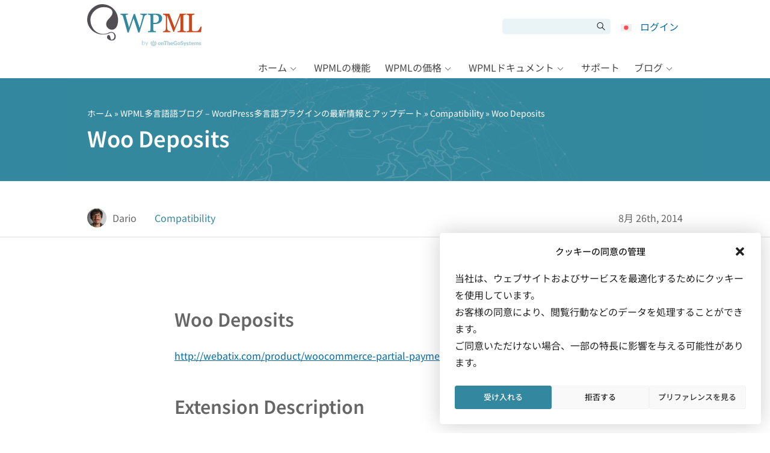

--- FILE ---
content_type: text/css
request_url: https://cdn.wpml.org/wp-content/cache/min/1/wp-content/plugins/icl-mpp/modules/activetrail/res/css/icl-mpp-activetrail.css?ver=1765976415
body_size: -17
content:
.icl-mpp-activetrail-signup-form .spinner-inline{display:inline-block;position:absolute;transform:translateY(35%)}

--- FILE ---
content_type: text/css
request_url: https://cdn.wpml.org/wp-content/cache/min/1/wp-content/themes/sitepress/css/wpml-icons.css?ver=1765976398
body_size: 1672
content:
@font-face{font-display:swap;font-family:"wpml-icons";src:url(../../../../../../../themes/sitepress/css/fonts/wpml-icons.eot) format("embedded-opentype"),url(../../../../../../../themes/sitepress/css/fonts/wpml-icons.ttf) format("truetype"),url(../../../../../../../themes/sitepress/css/fonts/wpml-icons.woff) format("woff"),url(../../../../../../../themes/sitepress/css/fonts/wpml-icons.woff2) format("woff2")}[class*=wpml-ico]{display:inline-block;transform:translate(0,0)}[class^=wpml-ico-]:before,[class*=" wpml-ico-"]:before,[data-wpml-ico]:before{font-family:"wpml-icons"!important;font-style:normal;font-weight:normal!important;font-variant:normal;text-transform:none;line-height:1;vertical-align:text-bottom;-webkit-font-smoothing:antialiased;-moz-osx-font-smoothing:grayscale}.wpml-ico-32:before{font-size:32px}[data-wpml-ico]:before{content:attr(data-wpml-ico)}.wpml-ico-note-add:before{content:"a"}.wpml-ico-note-add-o:before{content:"b"}.wpml-ico-translated:before,.wpml-ico-ok:before{content:"c"}.wpml-ico-yes:before{content:"d"}.wpml-ico-in-progress:before{content:"e"}.wpml-ico-copy:before{content:"f"}.wpml-ico-copy-o:before{content:"g"}.wpml-ico-note-edit:before{content:"i"}.wpml-ico-add:before,.wpml-ico-add-disabled:before{content:"k"}.wpml-ico-refresh:before,.wpml-ico-refresh-spin:before{content:"l"}.wpml-ico-no:before{content:"n"}.wpml-ico-not-translated:before{content:"o"}.wpml-ico-delete:before{content:"p"}.wpml-ico-waiting:before{content:"q"}.wpml-ico-warning:before{content:"s"}.wpml-ico-original:before{content:"t"}.wpml-ico-needs-update:before{content:"u"}.wpml-ico-cred:before{content:"w"}.wpml-ico-layouts:before{content:"x"}.wpml-ico-module-manager:before{content:"y"}.wpml-ico-toolset:before{content:"z"}.wpml-ico-types:before{content:"A"}.wpml-ico-views:before{content:"B"}.wpml-ico-edit:before,.wpml-ico-edit-disabled:before{content:"h"}.wpml-ico-duplicate:before{content:"m"}.wpml-ico-basket:before{content:"r"}.wpml-ico-discoverwp:before{content:"C"}.wpml-ico-otgs:before{content:"E"}.wpml-ico-wrench:before{content:"F"}.wpml-ico-link:before{content:"G"}.wpml-ico-envelope-o:before{content:"H"}.wpml-ico-user:before{content:"I"}.wpml-ico-wpml-cms-nav:before{content:"J"}.wpml-ico-wpml-media:before{content:"K"}.wpml-ico-wpml-string-translation:before{content:"L"}.wpml-ico-wpml-translation-management:before{content:"M"}.wpml-ico-picture:before{content:"N"}.wpml-ico-toolset-training:before{content:"O"}.wpml-ico-access-title:before{content:"P"}.wpml-ico-views-title:before{content:"Q"}.wpml-ico-cred-title:before{content:"R"}.wpml-ico-layouts-title:before{content:"S"}.wpml-ico-types-title:before{content:"T"}.wpml-ico-module-manager-title:before{content:"U"}.wpml-ico-access:before{content:"v"}.wpml-ico-bullhorn:before{content:"V"}.wpml-ico-comment:before{content:"W"}.wpml-ico-quote:before{content:"X"}.wpml-ico-star:before{content:"Z"}.wpml-ico-wpml:before,.wpml-ico-sitepress-multilingual-cms:before{content:"D"}.wpml-ico-edit-note-o:before{content:"j"}.wpml-ico-spinner:before{content:"0"}.wpml-ico-thumbsup:before{content:"Y"}.wpml-ico-status:before{content:"1"}.wpml-ico-file:before{content:"2"}.wpml-ico-cancel:before{content:"3"}.wpml-ico-download:before{content:"4"}.wpml-ico-close:before{content:"\f158"}.wpml-ico-help:before{content:"\f223"}.wpml-ico-info:before{content:"\f348"}.wpml-ico-caret-up:before{content:"\f142"}.wpml-ico-caret-right:before{content:"\f139"}.wpml-ico-caret-down:before{content:"\f140"}.wpml-ico-caret-left:before{content:"\f141"}.wpml-ico-unlink:before{content:"\f225"}.wpml-ico-translation:before{content:"\f326"}.wpml-ico-new:before{content:"\f534"}.wpml-ico-mail:before{content:"\f466"}.wpml-ico-chat:before{content:"\f125"}.wpml-ico-sent:before{content:"\f310"}.wpml-ico-lock:before{content:"\f160"}.wpml-ico-unlock:before{content:"\f528"}.wpml-ico-media:before{content:"\f233"}.wpml-ico-wpml-sticky-links:before{content:"\f103"}.wpml-ico-add-circle-o:before{content:"\f619"}.wpml-ico-add-circle:before{content:"\f61a"}.wpml-ico-align-justify:before{content:"\f61b"}.wpml-ico-archive:before{content:"\f61c"}.wpml-ico-arrow-down:before{content:"\f61d"}.wpml-ico-arrow-left:before{content:"\f61e"}.wpml-ico-arrow-right:before{content:"\f61f"}.wpml-ico-arrow-up:before{content:"\f620"}.wpml-ico-bell-o:before{content:"\f621"}.wpml-ico-bell:before{content:"\f622"}.wpml-ico-bug:before{content:"\f623"}.wpml-ico-bulb:before{content:"\f624"}.wpml-ico-calculator:before{content:"\f625"}.wpml-ico-check-circle-o:before{content:"\f626"}.wpml-ico-check-circle:before{content:"\f627"}.wpml-ico-clock:before{content:"\f628"}.wpml-ico-delete-o:before{content:"\f629"}.wpml-ico-doc:before{content:"\f62a"}.wpml-ico-drag:before{content:"\f62b"}.wpml-ico-envelope:before{content:"\f62c"}.wpml-ico-external link:before{content:"\f62d"}.wpml-ico-eye-hide:before{content:"\f62e"}.wpml-ico-eye-show:before{content:"\f62f"}.wpml-ico-flag:before{content:"\f630"}.wpml-ico-frown:before{content:"\f631"}.wpml-ico-history:before{content:"\f632"}.wpml-ico-info-o:before{content:"\f633"}.wpml-ico-key:before{content:"\f634"}.wpml-ico-laptop:before{content:"\f635"}.wpml-ico-lightning:before{content:"\f636"}.wpml-ico-list-ul:before{content:"\f637"}.wpml-ico-loading:before{content:"\f638"}.wpml-ico-map:before{content:"\f639"}.wpml-ico-meh:before{content:"\f63a"}.wpml-ico-minus:before{content:"\f63b"}.wpml-ico-needs-review:before{content:"\f63c"}.wpml-ico-note-o:before{content:"\f63d"}.wpml-ico-note:before{content:"\f63e"}.wpml-ico-ok:before{content:"\f63f"}.wpml-ico-photo:before{content:"\f640"}.wpml-ico-plug:before{content:"\f641"}.wpml-ico-question-circle-o:before{content:"\f642"}.wpml-ico-question-circle:before{content:"\f643"}.wpml-ico-search:before{content:"\f644"}.wpml-ico-smile:before{content:"\f645"}.wpml-ico-star-half:before{content:"\f646"}.wpml-ico-star-o:before{content:"\f647"}.wpml-ico-trash:before{content:"\f648"}.wpml-ico-unarchive:before{content:"\f649"}.wpml-ico-undo:before{content:"\f64a"}.wpml-ico-upload:before{content:"\f64b"}.wpml-ico-warning-o:before{content:"\f64c"}.wpml-ico-calendar:before{content:"\f64d"}.wpml-ico-filter:before{content:"\f64e"}.wpml-ico-review:before{content:"\f64f"}.wpml-ico-lightning-o:before{content:"\f650"}.wpml-ico-card:before{content:"\f651"}.wpml-ico-code:before{content:"\f652"}.wpml-ico-coin:before{content:"\f653"}.wpml-ico-connection:before{content:"\f654"}.wpml-ico-discount:before{content:"\f655"}.wpml-ico-funnel-o:before{content:"\f656"}.wpml-ico-funnel:before{content:"\f657"}.wpml-ico-guarantee:before{content:"\f658"}.wpml-ico-infinity:before{content:"\f659"}.wpml-ico-invoice:before{content:"\f65a"}.wpml-ico-login:before{content:"\f65b"}.wpml-ico-pause-circle-o:before{content:"\f65c"}.wpml-ico-pause-circle:before{content:"\f65d"}.wpml-ico-pause:before{content:"\f65e"}.wpml-ico-play-circle-o:before{content:"\f65f"}.wpml-ico-play-circle:before{content:"\f660"}.wpml-ico-play:before{content:"\f661"}.wpml-ico-settings:before{content:"\f662"}.wpml-ico-statistics:before{content:"\f663"}.wpml-ico-table:before{content:"\f664"}.wpml-ico-youtube:before{content:"\f665"}.wpml-ico-external-link:before{content:"\f101"}.wpml-ico-lifesaver:before{content:"\f102"}.wpml-ico-capterra:before{content:"";background-image:url(../../../../../../../themes/sitepress/images/svg/social/capterra.svg);background-size:contain;background-repeat:no-repeat;display:inline-block;width:16px;height:16px}.wpml-ico-refresh-spin{animation:spin 2s infinite linear}@-webkit-keyframes spin{0%{transform:rotate(0deg)}100%{transform:rotate(360deg)}}.wpml-ico-summary{background-image:url(../../../../../../../themes/sitepress/images/svg/otgs-ico-doc-check.svg);background-size:contain;background-repeat:no-repeat;display:inline-block;width:22.5px;height:23px}.wpml-ico-align-middle:before{vertical-align:middle}.wpml-ico-align-bottom:before{vertical-align:bottom}

--- FILE ---
content_type: text/css
request_url: https://cdn.wpml.org/wp-content/cache/min/1/wp-content/themes/sitepress/css/single-blog.css?ver=1765976415
body_size: 3507
content:
.visually-hidden{width:1px;height:1px;clip:rect(0 0 0 0);clip-path:inset(50%);overflow:hidden;position:absolute;white-space:nowrap}@keyframes spin{from{transform:rotate(0)}to{transform:rotate(360deg)}}.spinner{animation:spin 1.2s infinite linear;transform-origin:center}.form-control,input[type=color],input[type=date],input[type=datetime-local],input[type=datetime],input[type=email],input[type=month],input[type=number],input[type=password],input[type=search],input[type=tel],input[type=text],input[type=time],input[type=url],input[type=week],select,textarea{display:inline-block;width:100%;padding:5px 10px;font-size:.875rem;line-height:1.3;color:#464646;background-color:#fff;background-image:none;background-clip:padding-box;border:1px solid #eaeaea;border-radius:2px;transition:all 0.1s}.form-control::-ms-expand,input[type=color]::-ms-expand,input[type=date]::-ms-expand,input[type=datetime-local]::-ms-expand,input[type=datetime]::-ms-expand,input[type=email]::-ms-expand,input[type=month]::-ms-expand,input[type=number]::-ms-expand,input[type=password]::-ms-expand,input[type=search]::-ms-expand,input[type=tel]::-ms-expand,input[type=text]::-ms-expand,input[type=time]::-ms-expand,input[type=url]::-ms-expand,input[type=week]::-ms-expand,select::-ms-expand,textarea::-ms-expand{background-color:transparent;border:0}.form-control:focus,input[type=color]:focus,input[type=date]:focus,input[type=datetime-local]:focus,input[type=datetime]:focus,input[type=email]:focus,input[type=month]:focus,input[type=number]:focus,input[type=password]:focus,input[type=search]:focus,input[type=tel]:focus,input[type=text]:focus,input[type=time]:focus,input[type=url]:focus,input[type=week]:focus,select:focus,textarea:focus{border-color:#0369A1;box-shadow:0 0 0 .1rem #0369A1}.form-control:hover,input[type=color]:hover,input[type=date]:hover,input[type=datetime-local]:hover,input[type=datetime]:hover,input[type=email]:hover,input[type=month]:hover,input[type=number]:hover,input[type=password]:hover,input[type=search]:hover,input[type=tel]:hover,input[type=text]:hover,input[type=time]:hover,input[type=url]:hover,input[type=week]:hover,select:hover,textarea:hover{border-color:#0369A1}.form-control::placeholder,input[type=color]::placeholder,input[type=date]::placeholder,input[type=datetime-local]::placeholder,input[type=datetime]::placeholder,input[type=email]::placeholder,input[type=month]::placeholder,input[type=number]::placeholder,input[type=password]::placeholder,input[type=search]::placeholder,input[type=tel]::placeholder,input[type=text]::placeholder,input[type=time]::placeholder,input[type=url]::placeholder,input[type=week]::placeholder,select::placeholder,textarea::placeholder{color:#aaa;opacity:1}.form-control:disabled,input[type=color]:disabled,input[type=date]:disabled,input[type=datetime-local]:disabled,input[type=datetime]:disabled,input[type=email]:disabled,input[type=month]:disabled,input[type=number]:disabled,input[type=password]:disabled,input[type=search]:disabled,input[type=tel]:disabled,input[type=text]:disabled,input[type=time]:disabled,input[type=url]:disabled,input[type=week]:disabled,select:disabled,textarea:disabled,.form-control[readonly],input[readonly][type=color],input[readonly][type=date],input[readonly][type=datetime-local],input[readonly][type=datetime],input[readonly][type=email],input[readonly][type=month],input[readonly][type=number],input[readonly][type=password],input[readonly][type=search],input[readonly][type=tel],input[readonly][type=text],input[readonly][type=time],input[readonly][type=url],input[readonly][type=week],select[readonly],textarea[readonly]{background-color:#f5f5f5;opacity:1;cursor:not-allowed}select.form-control:not([size]):not([multiple]),select:not([size]):not([multiple]){height:32px}select.form-control:focus::-ms-value,select:focus::-ms-value{color:#464646;background-color:#fff}.form-control-file,.form-control-range{display:block}.form-group{margin-bottom:24px}.form-inline{display:flex;flex-flow:row wrap;align-items:center}.form-inline .form-group{display:flex;flex:0 0 auto;flex-flow:row wrap;align-items:center;margin-bottom:0}.form-inline .form-control,.form-inline input[type=color],.form-inline input[type=date],.form-inline input[type=datetime-local],.form-inline input[type=datetime],.form-inline input[type=email],.form-inline input[type=month],.form-inline input[type=number],.form-inline input[type=password],.form-inline input[type=search],.form-inline input[type=tel],.form-inline input[type=text],.form-inline input[type=time],.form-inline input[type=url],.form-inline input[type=week],.form-inline select,.form-inline textarea{display:inline-block;width:auto;vertical-align:middle}form+form{margin-top:2em}.checkbox,.radio,fieldset{border:none;margin:0;padding:0}textarea{overflow:auto}input[type=checkbox],input[type=radio]{display:inline-block;margin:-4px 4px 0 0;padding:0!important;vertical-align:middle;-webkit-transition:0.05s border-color ease-in-out;transition:0.05s border-color ease-in-out;width:auto}input[type=checkbox]:disabled,input[type=checkbox][readonly],input[type=radio]:disabled,input[type=radio][readonly]{opacity:.7}input[type=checkbox]:focus,input[type=radio]:focus{border-color:#33879e;box-shadow:0 0 0 .1rem #33879e}input[type=search]{-webkit-appearance:textfield}input[type=search]::-webkit-search-decoration{display:none}.select2-container{max-width:100%}.select2-container:focus,.select2-container *:focus{border-color:#33879e;box-shadow:0 0 0 .1rem #33879e;outline:0}.select2-container .select2-selection{width:100%;font-size:.875rem;line-height:1.3;color:#464646;background-color:#fff;border:1px solid #eaeaea;border-radius:2px;transition:all 0.1s;min-height:32px}.select2-container .select2-selection .select2-selection__rendered{color:#464646;line-height:32px;-webkit-padding-start:10px;-moz-padding-start:10px;padding-start:10px}.select2-container .select2-selection .select2-selection__arrow{height:30px}.select2-container .select2-selection .select2-selection__choice{line-height:1.3}.select2-container .select2-dropdown{border-color:#eaeaea}.select2-container--focus .select2-container{box-shadow:0 0 0 .1rem #33879e;border-color:#33879e}.select2-container--default.select2-container--focus .select2-selection--multiple{box-shadow:0 0 0 .1rem #33879e;border-color:#33879e}.entry form>ul{list-style:none;padding:0;margin:0}.entry form>ul li{margin-bottom:13px}.form-dark label{font-weight:700}.form-dark .radio label,.form-dark .checkbox label{font-weight:400}.form-dark input[type=text],.form-dark select,.form-dark .select2-container .select2-selection,.form-dark textarea{background:#f5f5f5;border-color:#f5f5f5}.form-dark .select2-container .select2-selection,.form-dark input[type=text] ::placeholder,.form-dark select{color:#aaa}.my-account-login form,.my-account-lost-password form,.my-account-password-reset form{width:400px;max-width:100%}.reset-button,.reset-button:active,.reset-button:focus{background:transparent;padding:0;border:0;border-radius:0;box-shadow:none;color:#bdbdbd;font-size:.85em;cursor:pointer}.reset-button:hover{text-decoration:underline dotted}.radio-fancy input[type=radio]{display:none}.radio-fancy label{display:block;padding-left:30px;position:relative;min-height:20px}.radio-fancy label:before{content:"";width:20px;height:20px;border:2px solid #33879e;border-radius:30px;position:absolute;left:0;top:0}.radio-fancy input[type=radio]:checked+label:after,.radio-fancy label.checked:after{content:"";width:8px;height:8px;border-radius:30px;background:#33879e;position:absolute;left:6px;top:6px}table{width:100%;margin:50px auto;border-collapse:collapse;font-size:1rem;line-height:1.15;border-spacing:0}table:first-child{margin-top:0}table.striped tr:nth-child(2n+3) td{background-color:#fcfcfc}@media (max-width:767px){.table-responsive{display:block;width:100%;overflow-x:auto;-webkit-overflow-scrolling:touch;-ms-overflow-style:-ms-autohiding-scrollbar}}th{background:#f5f5f5;padding:10px 15px;font-size:1.1em;border:1px solid #eaeaea;text-align:center;font-weight:700}th[scope=row]{font-size:1em;text-align:end;font-weight:400;background:transparent}td,th[scope=row]{padding:8px 10px;vertical-align:middle;background:#fff;border:1px solid #f5f5f5}td.no-border,th[scope=row].no-border{border:none;background:transparent}.widefat{clear:both;margin:0}.widefat *{word-wrap:break-word}.widefat a{text-decoration:none}.widefat tfoot th{border-top:1px solid #eaeaea;border-bottom:none}.widefat .no-items td{border-bottom-width:0}.widefat td{vertical-align:top}.widefat th{text-align:start}.widefat th input{margin:0 0 0 8px;padding:0;vertical-align:text-top}.widefat th input[type=checkbox]{margin-top:-1px}.widefat .check-column{width:2.2em!important;padding:6px 0 25px;vertical-align:top}.widefat.media .check-column{padding-top:8px}.widefat tbody th.check-column,.widefat tfoot th.check-column{padding:11px 0 0 3px}.widefat thead th.check-column{padding:11px 0 0 3px;padding-top:10px}.wpml-comparison-table th{line-height:1.1;font-weight:400;border-color:#f5f5f5}.wpml-comparison-table th[scope=col]{padding:24px 13px;background:#fff}.wpml-comparison-table th[scope=col] span{font-size:16px;display:block}.wpml-comparison-table th[scope=col] small{display:block;font-weight:400;margin:24px 0;color:#999}.wpml-comparison-table th[scope=row]{width:170px;color:#999}.wpml-comparison-table .compare-footer-sell-row td{padding:10px 15px;height:auto}.wpml-comparison-table td{text-align:center;height:50px}.wpml-comparison-table .fa-question-circle{color:#464646}.wpml-comparison-table tfoot td,.wpml-comparison-table tfoot th[scope=row]{vertical-align:top;font-size:1.1em;color:#464646;padding-top:24px;padding-bottom:24px;line-height:1.5}.compare-no,.compare-yes,.compare-pro,.compare-neutral,.compare-secondary{text-align:center;display:inline-block;vertical-align:top;width:23px;height:23px;background-size:100%;background-repeat:no-repeat}.compare-no+.fa-question-circle,.compare-yes+.fa-question-circle,.compare-pro+.fa-question-circle,.compare-neutral+.fa-question-circle,.compare-secondary+.fa-question-circle{margin-start:-6px;-webkit-margin-start:-6px;-moz-margin-start:-6px;margin-end:-10px;-webkit-margin-end:-10px;-moz-margin-end:-10px}.compare-no::before,.compare-yes::before,.compare-pro::before,.compare-neutral::before,.compare-secondary::before{content:none}.compare-neutral{background-image:url(../../../../../../../themes/sitepress/images/ico-no.png)}.compare-no{background-image:url(../../../../../../../themes/sitepress/images/ico-no.png)}.compare-yes{background-image:url(../../../../../../../themes/sitepress/images/ico-ok.png)}.compare-pro{background-image:url(../../../../../../../themes/sitepress/images/ico-payed.png)}.compare-secondary{background-image:url(../../../../../../../themes/sitepress/images/ico-ok.png)}.hosting-companies-table__dark-header{background-color:#33879f;color:#fff}.visually-hidden{width:1px;height:1px;clip:rect(0 0 0 0);clip-path:inset(50%);overflow:hidden;position:absolute;white-space:nowrap}@keyframes spin{from{transform:rotate(0)}to{transform:rotate(360deg)}}.spinner{animation:spin 1.2s infinite linear;transform-origin:center}.entry h2,.entry h3{margin-top:1.6em}.entry ul,.entry ol{margin:0 0 1em 48px}.rtl .entry ul,.rtl .entry ol{margin-left:0;margin-right:48px}.entry ul.list-style-none,.entry ol.list-style-none{list-style:none!important;margin-left:0;padding-left:0}.entry ul li,.entry ol li{margin-bottom:3px}.entry ul ul,.entry ul ol,.entry ol ul,.entry ol ol{margin-top:3px}.entry ul{list-style:disc}.entry .fa-ul{list-style-type:none}.entry ol{list-style:decimal}.entry dl{margin-bottom:2em}.entry dt{margin-top:13px;padding-left:20px;font-weight:700;font-size:1.1em}.entry dd{margin-top:.3em;margin-left:20px}.wp-caption{margin-bottom:1em;max-width:100%}.wp-caption a{max-width:100%}.wp-caption .wp-caption-text{font-size:.9em;line-height:1.3em;padding:4px;margin:0;text-align:center}.img-border{border:1px solid #dedede}.sh-wrapper{max-width:100%}body .syntaxhighlighter{line-height:1.21!important}body .syntaxhighlighter div,body .syntaxhighlighter code{line-height:1.21!important}body .syntaxhighlighter table{line-height:1.21!important}body .syntaxhighlighter table td,body .syntaxhighlighter table tr,body .syntaxhighlighter table tbody{line-height:1.21!important}.page-header{margin-bottom:45px}@media (max-width:575px){.page-header{margin-bottom:20px}}.post-header-meta{color:#666;padding:0 0 15px;margin:0 0 65px;border-bottom:2px solid #eee}.post-header-meta .col{line-height:26px}.post-header-meta .col:nth-child(1){display:inline-flex;align-items:center}.post-header-meta .col:nth-child(2){text-align:right}@media (max-width:575px){.post-header-meta .col:nth-child(2){text-align:center;display:inline-flex}}.post-header-meta .col .author{display:inline-flex;align-items:center;margin-right:30px}.post-header-meta .col .author img{border-radius:50%;border:none}.post-header-meta .col .author a{color:#666;text-decoration:none}.post-header-meta .col .author a:hover{text-decoration:underline}.post-header-meta .col .category a{color:#33879e;text-decoration:none}.post-header-meta .col .category a:hover{text-decoration:underline}.post-header-meta .col .comments{margin-left:30px}.post-header-meta .col .comments a{display:inline-block;color:#27a19c;background:url(../../../../../../../themes/sitepress/images/svg/comment.svg) 0 6px no-repeat;background-size:20px;padding-left:26px;text-decoration:none}.post-header-meta .col .comments a:hover{text-decoration:underline}@media (max-width:575px){.post-header-meta .col{flex-basis:auto;justify-content:center}}@media (max-width:575px){.post-header-meta{margin-bottom:30px}}.single-post-layout .widecolumn{float:none;margin:0 auto;color:#666}.single-post-social-media{margin:80px 0 0;padding:20px 0 0;border-top:2px solid #eee;text-align:center}.single-post-social-media a{display:inline-block;margin:0 5px}.single-post-social-media a svg{width:40px;height:40px}.single-post-social-media a:hover path{fill:#666666!important}.footer-newsletter{box-shadow:0 3px 54px 0 rgba(106,107,108,.18);text-align:center;padding:75px 0;margin-top:90px}.footer-newsletter+.footer-main{margin-top:0}.footer-newsletter-header{color:#7b7b7b;margin-bottom:50px}.footer-newsletter-header h2{font-size:20px;line-height:30px;text-align:center;background:url(../../../../../../../themes/sitepress/images/svg/envelope.svg) 50% 0 no-repeat;background-size:30px;padding-top:40px;padding-left:26%;padding-right:26%;margin-bottom:12px}@media (max-width:575px){.footer-newsletter-header h2{padding-left:0;padding-right:0}}@media (max-width:575px){.footer-newsletter-header{padding-left:0;padding-right:0}}.footer-newsletter input[type=text],.footer-newsletter input[type=email],.footer-newsletter input[type=button]{border-radius:3px;padding:13px;margin-bottom:7px;font-size:1em;width:auto;border:0;line-height:46px;height:46px;width:25%;padding:0 20px}@media (max-width:575px){.footer-newsletter input[type=text],.footer-newsletter input[type=email],.footer-newsletter input[type=button]{display:block;width:100%!important;margin:20px 0}}.footer-newsletter input[type=text],.footer-newsletter input[type=email]{color:#666;background:#f3f3f3;margin:0 10px;width:25%}.footer-newsletter input[type=text]::placeholder,.footer-newsletter input[type=email]::placeholder{color:#999}.footer-newsletter input[type=text]:focus,.footer-newsletter input[type=email]:focus{box-shadow:none}@media (max-width:575px){.footer-newsletter input[type=text],.footer-newsletter input[type=email]{margin:20px 0}}.footer-newsletter input[type=button]{background:#666;text-transform:uppercase;min-width:150px;color:#fff;cursor:pointer;letter-spacing:1px}.footer-newsletter input[type=button]:hover,.footer-newsletter input[type=button]:focus{background:#c8471f}@media (max-width:575px){.footer-newsletter{padding:30px 30px 40px}}

--- FILE ---
content_type: application/javascript
request_url: https://cdn.wpml.org/wp-content/cache/min/1/wp-content/themes/sitepress/js/user-scripts.js?ver=1765976399
body_size: 4602
content:
const{__,_x,sprintf}=wp.i18n;(function($){var oprmService=window.oprm&&window.oprm.Service?window.oprm.Service:{log:function(message){},loadById:function(id,callbackAfterResourceLoad){callbackAfterResourceLoad()},onFirstUserAction:function(callbackOnFirstUserAction){callbackOnFirstUserAction()}}
$('#footer_language_popover_link').on('click',function(e){e.preventDefault();$(this).next().addClass('active')});$('#footer_language_popover_link_close').on('click',function(e){e.preventDefault();$(this).parent().removeClass('active')});$('.radio-fancy .radio').on('click',function(){$(this).siblings('.radio').children('label').removeClass('checked');$(this).children('label').addClass('checked');$(this).find('input:radio').prop('checked',!0).trigger('change')}).find('input:radio:checked').closest('label').addClass('checked');$('.checkbox-fancy input:checkbox').on('change',function(){if($(this).is(':checked')){$(this).closest('.checkbox-fancy').addClass('checked')}else{$(this).closest('.checkbox-fancy').removeClass('checked')}}).trigger('change');$('.tab-link').on('click',function(e){e.preventDefault();var tabContent=$('.tab-content');var tabLinks=$('.tab-link');var thisTabLink=$(this).parent().find('.tab-link');var thisTabContent=$(this.hash);tabContent.removeClass('active');if(!thisTabLink.hasClass('active')){tabLinks.removeClass('active');thisTabLink.addClass('active');thisTabContent.addClass('active')}});var filter=$('.entry a, .post-content a, .post-thumbnai a, .gallery a, .sidebar a, #main a, .widecolumn a').not('a[download]').filter(function(){$href=$(this).attr('href');if($href!=undefined){return $href.match(/\.(jpg|jpeg|png|gif)\??[a-z0-9]*$/i)}});filter.each(function(){var imgCaption=$(this).next('.wp-caption-text').text();$(this).attr('title',imgCaption);var imgDesc=$(this).children('img').attr('alt');if(imgDesc!=imgCaption){$(this).attr('data-description',imgDesc)}});if(filter.length==1){filter.addClass('js-img-lightbox')}else if(filter.length>1){filter.addClass('js-img-lightbox').attr('data-group','gallery')}
var iOS=/iPad|iPhone|iPod/.test(navigator.platform);if(!iOS){var filterVid=$('.entry a, .post-content a, .post-thumbnai a, .gallery a, .sidebar a, #main a, .widecolumn a').not('a[download]').filter(function(){$href=$(this).attr('href');if($href!=undefined){$hrefMatch=$href.match(/\.(mp4|m4v|ogv|ogg|webm)(.*)?$/i)||$href.match(/\:\/\/.*(youtube\.com)/i)||$href.match(/\:\/\/.*(youtu\.be)/i)||$href.match(/\:\/\/.*(vimeo\.com)/i);return $hrefMatch}});filterVid.addClass('js-video-lightbox');oprmService.onFirstUserAction(function(){oprmService.loadById('wonderPluginLightbox',function(){$('.js-video-lightbox').wonderpluginlightbox()})})}
oprmService.onFirstUserAction(function(){oprmService.loadById('wonderPluginLightbox',function(){$('.js-img-lightbox, .attachments .attachment a:not(.js-remove)').wonderpluginlightbox()})});$('.js-img-lightbox').has('img.alignright').addClass('alignright');$('.js-img-lightbox').has('img.alignleft').addClass('alignleft');$('.js-img-lightbox').has('img.aligncenter').parent('p').addClass('text-center');oprmService.onFirstUserAction(function(){oprmService.loadById('themeBootstrap',function(){oprmService.log('Theme: Tooltips for "data-toggle" initialised.');$('[data-toggle="tooltip"]').tooltip()})});$(document).ready(function(){$(document).on('click','[data-toggle="popover"]',function(e){var $target=$(e.target);if(!$target.hasClass('js-otgs-has-popover')){$target.popover({sanitize:!1,'html':!0,'container':'body','content':function(){var popoverTarget=$target.attr('data-target');var popoverContent=$target.attr('data-content');if(popoverTarget.length){return $(popoverTarget).html()}else if(popoverContent.length){return popoverContent}}}).on('shown.bs.popover',function(){$('.popover .js-popover-close').on('click',function(){$(this).parents('.popover').popover('hide')})}).addClass('js-otgs-has-popover').trigger('click')}});$(document).on('click',function(e){$('[data-toggle="popover"]').each(function(){if(!$(this).is(e.target)&&$(this).has(e.target).length===0&&$('.popover').has(e.target).length===0){(($(this).popover('hide').data('bs.popover')||{}).inState||{}).click=!1}})})});$('.js-disable-message').on('click',function(){$(this).parent('.woocommerce-message, .woocommerce-info').remove()});jQuery(document).ready(function($){var header=$('.header-main'),stickyHeader=$('.header-main').not('.header-NOT-sticky'),adminbar=$('#wpadminbar'),body=$('body'),menu=$('.main-menu');if($(document).scrollTop()>30){stickyHeader.addClass('header-sticky')}
$(document).scroll(function(){if($(this).scrollTop()>30){stickyHeader.addClass('header-sticky')}else{stickyHeader.removeClass('header-sticky')}});var slideMenuToggle=1;body.on('touchstart click','.js-main-menu, .account-menu .menu-item-has-children > a',function(e){e.stopPropagation();e.preventDefault();var $currentMenu=($(this).hasClass('js-main-menu'))?$('.main-menu'):$(this).parent('li').find('.sub-menu');if(slideMenuToggle){slideMenuToggle=0;if($currentMenu.is(':hidden')){$('.main-menu, .account-menu .sub-menu').slideUp();$currentMenu.css({'height':$(window).height()-adminbar.outerHeight()-header.outerHeight()-50});body.css({'overflowY':'hidden','width':'100%'})}else{body.css({'overflowY':'visible','width':'auto'})}
$currentMenu.slideToggle(function(){slideMenuToggle=1})}})});if('undefined'===typeof window.otgsNeswletterPopupAction){window.otgsNeswletterPopupAction=function(option){var $form=$('form#newsletter-preferences');if($form.length){var data={action:'otgs-neswletter-settings',option:option};data=$form.serialize()+'&'+$.param(data);$.ajax({type:'post',url:ajaxurl,dataType:'json',data:data,success:function(response){},complete:function(){}})}}}
if('undefined'===typeof window.otgsNewsletterValidation){window.otgsNewsletterValidation=function(context){$('.js-otgs-error-developing-for',context).hide();var developing_for=$('input[name="developing-for"]:checked',context);if(1!==developing_for.length){$('.js-otgs-error-developing-for',context).show();return!1}
return!0}}
var modal=$('#user-newsletter');if(modal){modal.find('.close').on('click',function(e){e.preventDefault();otgsNeswletterPopupAction('cancel');modal.fadeOut()});modal.find(':submit').on('click',function(e){e.preventDefault();if(otgsNewsletterValidation(modal)){otgsNeswletterPopupAction('save');modal.fadeOut()}});modal.find('input[name="developing-for"]').on('change',function(){$('.js-otgs-error-developing-for',modal).hide()});modal.find('input[name="html"],input[name="css"],input[name="php"],input[name="js"]').on('change',function(){$('.js-otgs-error-developer-skills',modal).hide()})}
var form_newsletter_management=$('#newsletter-management-form');if(form_newsletter_management){$('input:submit',form_newsletter_management).on('click',function(e){e.preventDefault();if(otgsNewsletterValidation(form_newsletter_management)){form_newsletter_management.submit()}});form_newsletter_management.find('input[name="developing-for"]').on('change',function(){$('.js-otgs-error-developing-for',form_newsletter_management).hide()});form_newsletter_management.find('input[name="html"],input[name="css"],input[name="php"],input[name="js"]').on('change',function(){$('.js-otgs-error-developer-skills',form_newsletter_management).hide()})}
var counter=jQuery('#upgrade-banner__counter');var hour=jQuery('.hour .time');var minutes=jQuery('.minutes .time');var seconds=jQuery('.seconds .time');if(counter.length>0){var endOffer=moment.tz(jQuery('#end-offer').attr("data-offer"),'UTC').toDate();counter.countdown(endOffer,function(event){hour.text(event.strftime('%H'));minutes.text(event.strftime('%M'));seconds.text(event.strftime('%S'))}).on('finish.countdown',function(){location.reload()})}
var myAccountBox=$('.my-account-box__content');if(myAccountBox.length>0){var progressBar=myAccountBox.find('.progress-bar');var text=myAccountBox.find('.progress-text');var leftPosition=progressBar.width()-(text.outerWidth()/2);text.css({'left':Math.round(leftPosition),})}
$('#subscriptionSeeDetails').on('click',function(e){e.preventDefault();$("#subscriptionSeeDetailsContent").toggle()}).on('focusout',function(){$("#subscriptionSeeDetailsContent").hide()});jQuery(window).on('load',function(){if(!String.prototype.endsWith){String.prototype.endsWith=function(searchString,position){var subjectString=this.toString();if(typeof position!=='number'||!isFinite(position)||Math.floor(position)!==position||position>subjectString.length){position=subjectString.length}
position-=searchString.length;var lastIndex=subjectString.lastIndexOf(searchString,position);return lastIndex!==-1&&lastIndex===position}}
String.prototype.endsWith=function(pattern){var d=this.length-pattern.length;return d>=0&&this.lastIndexOf(pattern)===d};$('img.img-svg').each(function(index){var $img=jQuery(this);var imgID=$img.attr('id');var imgClass=$img.attr('class');var imgURL=$img.attr('src');var imgWidth=$img.attr('width');var imgHeight=$img.attr('height');if(imgURL.indexOf('.svg')==-1){return}
$.get(imgURL,function(data){var $svg=$(data).find('svg');var svgID=$svg.attr('id');if(typeof imgID==='undefined'){if(typeof svgID==='undefined'){imgID='svg-replaced-'+index;$svg=$svg.attr('id',imgID)}else{imgID=svgID}}else{$svg=$svg.attr('id',imgID)}
if(typeof imgClass!=='undefined'){$svg=$svg.attr('class',imgClass+' replaced-svg svg-replaced-'+index)}
$svg=$svg.attr('width',imgWidth);$svg=$svg.attr('height',imgHeight);$svg=$svg.removeAttr('xmlns:a');$img.replaceWith($svg);$(document).trigger('svg.loaded',[imgID])},'xml')});function responsiveTable(){var tableFixedColumn=$('.fixed-column');if(tableFixedColumn.length<=0){var fixedColumn=table.clone().insertBefore(table).addClass('fixed-column');fixedColumn.find('th:not(:first-child),td:not(:first-child)').remove();fixedColumn.find('tr').each(function(i,elem){$(this).height(table.find('tr:eq('+i+')').height())})}
var fixedTableRows=$('.responsive-fixed-row');var tableResponsive=$('.table-responsive');if(fixedTableRows.length&&tableResponsive.length){fixedTableRows.css({'top':tableResponsive.offset().top,'left':tableResponsive.offset().left,'width':tableResponsive.width()})}
$(window).scroll(function(){var header=$('.header-main.header-sticky');var adminbar=$('#wpadminbar');if(fixedTableRows.length&&tableResponsive.length){if($(window).scrollTop()>=$('.comp-table.table:not(.fixed-column)').position().top+250){fixedTableRows.css({'top':adminbar.length>0?header.height()+adminbar.height():header.height(),'left':tableResponsive.offset().left,'width':tableResponsive.width()})}else{fixedTableRows.css({'top':tableResponsive.offset().top,'left':tableResponsive.offset().left,'width':tableResponsive.width()})}}});tableResponsive.scroll(function(){var left=tableResponsive.scrollLeft();fixedTableRows.scrollLeft(left)});fixedTableRows.scroll(function(){var left=fixedTableRows.scrollLeft();tableResponsive.scrollLeft(left)})}
var table=$('.comp-table.table');if(table.length>0){responsiveTable();$(window).resize(responsiveTable)}});$('.doc-section .more a').on('click',function(e){e.preventDefault();$(this).parents('ul').toggleClass('expanded')});$(document).on('keypress','#gform_wrapper_33',function(e){var code=e.keyCode||e.which;if(code==13&&!$(e.target).is('textarea,input[type="submit"],input[type="button"]')){e.preventDefault();return!1}});$('.login-select-box .login-select-box__exist a').on('click',function(e){e.preventDefault();$(this).parents().find('.login-selection').hide().next().show()});$('figure.tb-image').attr('role','none')})(jQuery);function copyToClipboard(){let statusRegion=document.getElementById('copy-status');if(!statusRegion){statusRegion=document.createElement('div');statusRegion.id='copy-status';statusRegion.setAttribute('role','status');statusRegion.setAttribute('aria-live','polite');statusRegion.classList.add('sr-only');document.body.appendChild(statusRegion)}
const anchors=document.querySelectorAll("h1[id], h2[id], h3[id], h4[id], h5[id], h6[id]");anchors.forEach(anchor=>{if(anchor.hasAttribute('data-toggle')){return}
const sectionName=anchor.textContent.trim()||__('Section','sitepress-theme');if(!anchor.hasAttribute('tabindex')){anchor.setAttribute('tabindex','0')}
if(!anchor.hasAttribute('aria-label')){anchor.setAttribute('aria-label',sprintf(__('%s - Press Enter to copy link to this section','sitepress-theme'),sectionName))}
if(!anchor.hasAttribute('title')){anchor.setAttribute('title',__('Click or press Enter to copy link to this section','sitepress-theme'))}
anchor.setAttribute('role','button');const copyUrl=()=>{const url=`${window.location.origin}${window.location.pathname}#${anchor.id}`;const originalLabel=anchor.getAttribute('aria-label');navigator.clipboard.writeText(url).then(()=>{handleCopySuccess()}).catch(err=>{console.error(__('Failed to copy URL','sitepress-theme'),err);const textArea=document.createElement('textarea');textArea.value=url;textArea.style.position='fixed';textArea.style.opacity='0';document.body.appendChild(textArea);textArea.select();let fallbackSuccess=!1;try{fallbackSuccess=document.execCommand('copy')}catch(fallbackErr){console.error(__('Fallback copy failed','sitepress-theme'),fallbackErr)}
document.body.removeChild(textArea);if(fallbackSuccess){handleCopySuccess()}else{statusRegion.textContent=__('Failed to copy link','sitepress-theme');anchor.setAttribute('aria-label',__('Failed to copy link','sitepress-theme'));setTimeout(()=>{statusRegion.textContent='';anchor.setAttribute('aria-label',originalLabel)},3000)}});function handleCopySuccess(){anchor.classList.add("copied");anchor.setAttribute('aria-label',__('Link copied to clipboard','sitepress-theme'));statusRegion.textContent=sprintf(__('Link to %s copied to clipboard','sitepress-theme'),sectionName);setTimeout(()=>{anchor.classList.remove("copied");anchor.setAttribute('aria-label',originalLabel);statusRegion.textContent=''},2000)}};anchor.addEventListener("click",copyUrl);anchor.addEventListener("keydown",(event)=>{if(event.key==='Enter'||event.key===' '){event.preventDefault();copyUrl()}})})}
function copyAffiliateLink(){if(!document.querySelector('.my-account-affiliate-link .copy-to-clipboard')){return}
var clipboard=new ClipboardJS('.my-account-affiliate-link .copy-to-clipboard'),successTimeout;clipboard.on('success',function(event){var triggerElement=jQuery(event.trigger),successElement=jQuery('.success',triggerElement.closest('.copy-to-clipboard-container'));event.clearSelection();clearTimeout(successTimeout);successElement.removeClass('hidden');successTimeout=setTimeout(function(){successElement.addClass('hidden')},3000)})}
window.addEventListener("hashchange",()=>{handleHashNavigation(!0)});document.addEventListener('DOMContentLoaded',()=>{handleHashNavigation();copyToClipboard();copyAffiliateLink();document.querySelectorAll('[data-toggle="collapse"]').forEach(button=>{button.addEventListener('click',()=>{history.pushState('',document.title,window.location.pathname+window.location.search)})});document.querySelectorAll('.otgs-no-lazy-load img[loading="lazy"]').forEach(img=>{img.loading='eager'})});function handleHashNavigation(fromHashEvent=!1){const hash=window.location.hash;if(!hash)return;const targetElement=document.querySelector(`.anchorlink[href="${hash}"]`);if(!targetElement)return;const isAccordion=targetElement.getAttribute('data-toggle')==='collapse';if(fromHashEvent&&!isAccordion){return}
if(isAccordion){const contentId=hash.substring(1);const contentElement=document.getElementById(contentId);if(contentElement){expandAndScrollToAccordion(contentElement,targetElement);scrollToElement(targetElement);return}}
const parent=targetElement.closest('.collapse');if(parent){expandAndScrollToAccordion(parent,parent);scrollToElement(targetElement);return}}
function expandAndScrollToAccordion(contentElement,triggerElement){contentElement.classList.add('show');triggerElement.setAttribute('aria-expanded','true');scrollToElement(triggerElement)}
function scrollToElement(element){setTimeout(()=>{window.scroll(0,element.offsetTop)},100)}
const ShowHide={init(){document.addEventListener('click',(e)=>{const showTrigger=e.target.closest('[data-otgs-show]');const hideTrigger=e.target.closest('[data-otgs-hide]');if(showTrigger){const targetClass=showTrigger.getAttribute('data-otgs-show');document.querySelectorAll(`.${targetClass}`).forEach((target)=>{target.classList.remove('otgs-hidden');target.setAttribute('aria-hidden','false')});showTrigger.setAttribute('aria-expanded','true')}
if(hideTrigger){const targetClass=hideTrigger.getAttribute('data-otgs-hide');document.querySelectorAll(`.${targetClass}`).forEach((target)=>{target.classList.add('otgs-hidden');target.setAttribute('aria-hidden','true')});hideTrigger.setAttribute('aria-expanded','false')}})},};document.addEventListener('DOMContentLoaded',()=>ShowHide.init());const setAriaHidden=()=>{document.querySelectorAll('.otgs-hidden').forEach((element)=>{if(element.hasAttribute('inert')){return}
const style=window.getComputedStyle(element);if(style.display==='none'||style.visibility==='hidden'){element.setAttribute('aria-hidden','true')}else{element.setAttribute('aria-hidden','false')}})};document.addEventListener('DOMContentLoaded',setAriaHidden);window.addEventListener('resize',setAriaHidden);document.addEventListener("DOMContentLoaded",function(){if(!document.querySelector('.my-account-settings')){return}
var vatInput=document.getElementById("woocommerce_eu_vat_number");var countrySelect=document.getElementById("billing_country");if(!vatInput||!countrySelect){return}
if(vatInput&&countrySelect){if(vatInput){vatInput.style.textTransform="uppercase"}
function updateCountryLabel(){var selectedOption=countrySelect.options[countrySelect.selectedIndex];var countryCode=selectedOption.value;if(countryCode==='GR'){countryCode='EL'}
if(countryCode==='IM'){countryCode='GB'}
if(countryCode==='MC'){countryCode='FR'}
var existingSpan=vatInput.previousElementSibling;if(existingSpan&&existingSpan.tagName.toLowerCase()==="span"){existingSpan.classList.add("account_edit_vat_prefix");existingSpan.textContent=countryCode+" "}else{var span=document.createElement("span");span.textContent=countryCode+" ";span.classList.add("account_edit_vat_prefix");vatInput.parentNode.insertBefore(span,vatInput)}}
updateCountryLabel();jQuery("#billing_country").on("select2:select",function(){updateCountryLabel()});countrySelect.addEventListener("change",updateCountryLabel)}});document.addEventListener('DOMContentLoaded',()=>{const MenuSystem={setAria(button,expanded){button?.setAttribute('aria-expanded',expanded)},show(submenu){submenu?.classList.add('open');submenu?.setAttribute('aria-hidden','false')},hide(submenu){submenu?.classList.remove('open');submenu?.setAttribute('aria-hidden','true')},openMenu(button,submenu){this.closeAllExcept(submenu);this.show(submenu);this.setAria(button,'true')},closeMenu(button,submenu){this.hide(submenu);this.setAria(button,'false')},closeAllExcept(keepOpen=null){document.querySelectorAll('.sub-menu.open').forEach(menu=>{if(menu!==keepOpen){const button=menu.closest('[aria-haspopup="true"]');this.closeMenu(button,menu)}})},bindEvents(){document.querySelectorAll('[data-menu-initialized]').forEach(el=>{el.removeAttribute('data-menu-initialized')});const triggers=document.querySelectorAll('[aria-haspopup="true"]:not([data-menu-initialized])');triggers.forEach(button=>{const wrapper=button.closest('.menu-container')||button.parentElement;const submenu=wrapper.querySelector('.sub-menu');if(!submenu)return;button.setAttribute('data-menu-initialized','true');wrapper.addEventListener('mouseenter',()=>{this.openMenu(button,submenu)});wrapper.addEventListener('mouseleave',()=>{this.closeMenu(button,submenu)});wrapper.addEventListener('focusin',()=>{this.openMenu(button,submenu)});wrapper.addEventListener('focusout',(e)=>{if(!wrapper.contains(e.relatedTarget)){this.closeMenu(button,submenu)}})})},init(){document.querySelectorAll('.menu-item-has-children > a').forEach(link=>{link.setAttribute('aria-haspopup','true');link.setAttribute('aria-expanded','false')});this.bindEvents();const observer=new MutationObserver(()=>{document.querySelectorAll('.menu-item-has-children > a:not([aria-haspopup])').forEach(link=>{link.setAttribute('aria-haspopup','true');link.setAttribute('aria-expanded','false')});this.bindEvents()});observer.observe(document.body,{childList:!0,subtree:!0});document.addEventListener('keydown',(e)=>{if(e.key==='Escape'){this.closeAllExcept()}});document.addEventListener('click',(e)=>{const isInMenu=e.target.closest('.sub-menu, [aria-haspopup="true"]');if(!isInMenu){this.closeAllExcept()}})}};MenuSystem.init()});const PopoverFocusManager={getNextFocusableElement(currentElement){const focusableElements=Array.from(document.querySelectorAll('a[href], button:not([disabled]), input:not([disabled]), select:not([disabled]), textarea:not([disabled]), [tabindex]:not([tabindex="-1"])')).filter(el=>{const style=window.getComputedStyle(el);return style.display!=='none'&&style.visibility!=='hidden'&&el.offsetParent!==null});const currentIndex=focusableElements.indexOf(currentElement);return focusableElements[currentIndex+1]||null},setupTabFlow(popover){const firstLink=popover.querySelector('a, button');if(!firstLink)return;setTimeout(()=>firstLink.focus(),200);firstLink.addEventListener('keydown',(e)=>{if(e.key==='Tab'){const trigger=document.querySelector(`[aria-describedby="${popover.id}"]`);if(!e.shiftKey){e.preventDefault();if(trigger&&jQuery){jQuery(trigger).popover('hide');const nextElement=this.getNextFocusableElement(trigger);if(nextElement){nextElement.focus()}}}else{e.preventDefault();if(trigger&&jQuery){jQuery(trigger).popover('hide');trigger.focus()}}}})},init(){new MutationObserver((mutations)=>{mutations.forEach((mutation)=>{mutation.addedNodes.forEach((node)=>{if(node.nodeType===1&&node.classList?.contains('popover')){this.setupTabFlow(node)}})})}).observe(document.body,{childList:!0,subtree:!0});document.addEventListener('keydown',(e)=>{if(e.key==='Escape'){const popover=document.querySelector('.popover.show');if(popover){const trigger=document.querySelector(`[aria-describedby="${popover.id}"]`);if(trigger&&jQuery){jQuery(trigger).popover('hide');trigger.focus()}}}})}};document.addEventListener('DOMContentLoaded',()=>PopoverFocusManager.init())

--- FILE ---
content_type: application/javascript
request_url: https://cdn.wpml.org/wp-content/themes/sitepress/js/social-sharing.min.js?ver=6.2.8
body_size: -1527
content:
!function(o){o("body").on("click",".social-icon, .footer-social-icon",function(n){n.preventDefault();var t=o(this).attr("href"),e=window.screen.width/2-310,i=window.screen.height/2-300;window.open(t,"Share","width=600,height=500,left="+e+",top="+i+"menubar=no,status=no,titlebar=no,toolbar=no")})}(jQuery);